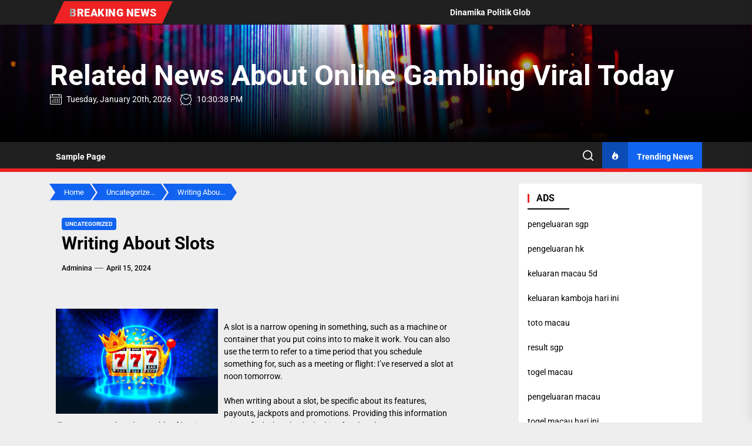

--- FILE ---
content_type: text/javascript
request_url: https://inafj.org/wp-content/themes/newswrap/assets/lib/custom/js/pagination.js?ver=6.9
body_size: 1309
content:
jQuery(document).ready(function ($) {

    var ajaxurl = newswrap_pagination.ajax_url;

    function newswrap_is_on_screen(elem) {

        if ($(elem)[0]) {

            var tmtwindow = jQuery(window);
            var viewport_top = tmtwindow.scrollTop();
            var viewport_height = tmtwindow.height();
            var viewport_bottom = viewport_top + viewport_height;
            var tmtelem = jQuery(elem);
            var top = tmtelem.offset().top;
            var height = tmtelem.height();
            var bottom = top + height;
            return (top >= viewport_top && top < viewport_bottom) ||
                (bottom > viewport_top && bottom <= viewport_bottom) ||
                (height > viewport_height && top <= viewport_top && bottom >= viewport_bottom);
        }
    }

    var n = window.TWP_JS || {};
    var paged = parseInt(newswrap_pagination.paged) + 1;
    var maxpage = newswrap_pagination.maxpage;
    var nextLink = newswrap_pagination.nextLink;
    var loadmore = newswrap_pagination.loadmore;
    var loading = newswrap_pagination.loading;
    var nomore = newswrap_pagination.nomore;
    var pagination_layout = newswrap_pagination.pagination_layout;

    $('.twp-loading-button').click(function () {
        if ((!$('.twp-no-posts').hasClass('twp-no-posts'))) {

            $('.twp-loading-button').text(loading);
            $('.twp-loging-status').addClass('twp-ajax-loading');
            $('.twp-loaded-content').load(nextLink + ' .theme-article-area', function () {
                if (paged < 10) {
                    var newlink = nextLink.substring(0, nextLink.length - 2);
                } else {

                    var newlink = nextLink.substring(0, nextLink.length - 3);
                }
                paged++;
                nextLink = newlink + paged + '/';
                if (paged > maxpage) {
                    $('.twp-loading-button').addClass('twp-no-posts');
                    $('.twp-loading-button').text(nomore);
                } else {
                    $('.twp-loading-button').text(loadmore);
                }

                $('.twp-loaded-content .theme-article-area').each(function(){
                    $(this).addClass(paged + '-twp-article-ajax');
                });
                
                var lodedContent = $('.twp-loaded-content').html();
                $('.twp-loaded-content').html('');


                $('.twp-loging-status').removeClass('twp-ajax-loading');

                $('.theme-article-area').each(function () {

                    if (!$(this).hasClass('theme-article-loaded')) {

                        $(this).addClass(paged + '-twp-article-ajax');
                        $(this).addClass('theme-article-loaded');
                    }

                });

                // Content Gallery popup End

                $('.theme-article-area').each(function(){
                    $(this).removeClass(paged + '-twp-article-ajax');
                });

            });

        }
    });

    if (pagination_layout == 'auto-load') {
        $(window).scroll(function () {

            if (!$('.newswrap-auto-pagination').hasClass('twp-ajax-loading') && !$('.newswrap-auto-pagination').hasClass('twp-no-posts') && maxpage > 1 && newswrap_is_on_screen('.newswrap-auto-pagination')) {
                $('.newswrap-auto-pagination').addClass('twp-ajax-loading');
                $('.newswrap-auto-pagination').text(loading);

                $('.twp-loaded-content').load(nextLink + ' .theme-article-area', function () {

                    if (paged < 10) {
                        var newlink = nextLink.substring(0, nextLink.length - 2);
                    } else {

                        var newlink = nextLink.substring(0, nextLink.length - 3);
                    }
                    paged++;
                    nextLink = newlink + paged + '/';
                    if (paged > maxpage) {
                        $('.newswrap-auto-pagination').addClass('twp-no-posts');
                        $('.newswrap-auto-pagination').text(nomore);
                    } else {
                        $('.newswrap-auto-pagination').removeClass('twp-ajax-loading');
                        $('.newswrap-auto-pagination').text(loadmore);
                    }

                    $('.twp-loaded-content .theme-article-area').each(function(){
                        $(this).addClass(paged + '-twp-article-ajax');
                    });

                    var lodedContent = $('.twp-loaded-content').html();

                    $('.twp-loaded-content').html('');


                    $('.newswrap-auto-pagination').removeClass('twp-ajax-loading');

                    $('.theme-article-area').each(function(){
                        $(this).removeClass(paged + '-twp-article-ajax');
                    });


                });
            }

        });
    }

    $(window).scroll(function () {

        if (!$('.twp-single-infinity').hasClass('twp-single-loading') && $('.twp-single-infinity').attr('loop-count') <= 3 && newswrap_is_on_screen('.twp-single-infinity')) {

            $('.twp-single-infinity').addClass('twp-single-loading');
            var loopcount = $('.twp-single-infinity').attr('loop-count');
            var postid = $('.twp-single-infinity').attr('next-post');

            var data = {
                'action': 'newswrap_single_infinity',
                '_wpnonce': newswrap_pagination.ajax_nonce,
                'postid': postid,
            };

            $.post(ajaxurl, data, function (response) {

                if (response) {
                    var content = response.data.content.join('');
                    var content = $(content);
                    $('.twp-single-infinity').before(content);
                    var newpostid = response.data.postid['0'];
                    $('.twp-single-infinity').attr('next-post', newpostid);

                    // Single Post content gallery slide
                    $(".after-load-ajax ul.wp-block-gallery.columns-1, .after-load-ajax .wp-block-gallery.columns-1 .blocks-gallery-grid, .after-load-ajax .gallery-columns-1").each(function () {
                        $(this).slick({
                            slidesToShow: 1,
                            slidesToScroll: 1,
                            fade: true,
                            autoplay: false,
                            autoplaySpeed: 8000,
                            infinite: true,
                            nextArrow: '<button type="button" class="slide-btn slide-btn-bg slide-next-icon">'+newswrap_custom.next_svg+'</button>',
                            prevArrow: '<button type="button" class="slide-btn slide-btn-bg slide-prev-icon">'+newswrap_custom.prev_svg+'</button>',
                            dots: false,
                        });
                    });

                    // Content Gallery popup Start
                    $('.after-load-ajax .entry-content .gallery, .after-load-ajax .widget .gallery, .after-load-ajax .wp-block-gallery, .after-load-ajax .zoom-gallery').each(function () {
                        $(this).magnificPopup({
                            delegate: 'a',
                            type: 'image',
                            closeOnContentClick: false,
                            closeBtnInside: false,
                            mainClass: 'mfp-with-zoom mfp-img-mobile',
                            image: {
                                verticalFit: true,
                                titleSrc: function (item) {
                                    return item.el.attr('title');
                                }
                            },
                            gallery: {
                                enabled: true
                            },
                            zoom: {
                                enabled: true,
                                duration: 300,
                                opener: function (element) {
                                    return element.find('img');
                                }
                            }
                        });
                    });

                    $('article').each(function () {

                         if ($('body').hasClass('booster-extension') && $(this).hasClass('after-load-ajax') ) {

                                var cid = $(this).attr('id');
                                $(this).addClass( cid );
                                   
                                likedislike(cid);
                                booster_extension_post_reaction(cid);

                        }

                        $(this).removeClass('after-load-ajax');

                    });

                }

                $('.twp-single-infinity').removeClass('twp-single-loading');
                loopcount++;
                $('.twp-single-infinity').attr('loop-count', loopcount);

            });

        }

    });

});